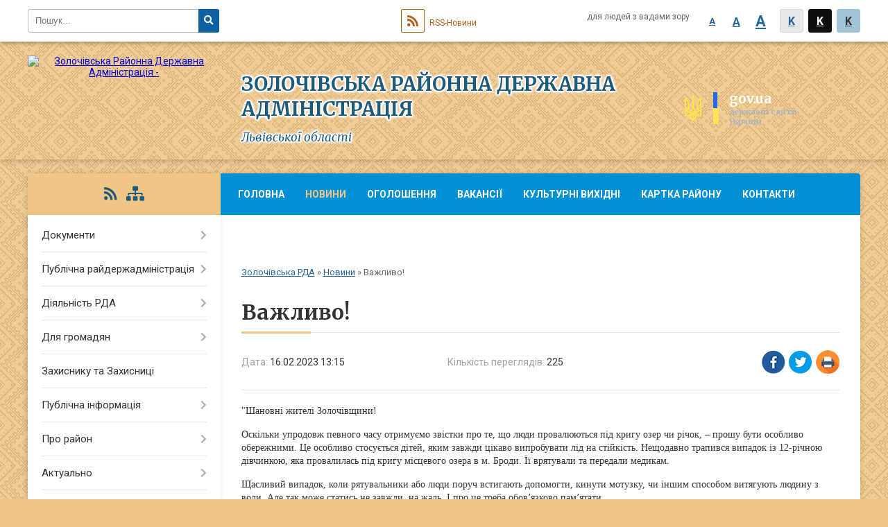

--- FILE ---
content_type: text/html; charset=UTF-8
request_url: https://zolochiv-rda.gov.ua/news/1676553501/
body_size: 12155
content:
<!DOCTYPE html>
<html lang="uk">
<head>
	<!--[if IE]><meta http-equiv="X-UA-Compatible" content="IE=edge"><![endif]-->
	<meta charset="utf-8">
	<meta name="viewport" content="width=device-width, initial-scale=1">
	<!--[if IE]><script>
		document.createElement('header');
		document.createElement('nav');
		document.createElement('main');
		document.createElement('section');
		document.createElement('article');
		document.createElement('aside');
		document.createElement('footer');
		document.createElement('figure');
		document.createElement('figcaption');
	</script><![endif]-->
	<title>Важливо! | Золочівська районна державна адміністрація Львівської області</title>
	<meta name="description" content="&amp;quot;Шановні жителі Золочівщини!. . Оскільки упродовж певного часу отримуємо звістки про те, що люди провалюються під кригу озер чи річок, &amp;ndash; прошу бути особливо обережними. Це особливо стосується дітей, яким завжди цікаво випробувати">
	<meta name="keywords" content="Важливо!, |, Золочівська, районна, державна, адміністрація, Львівської, області">

	
		<meta property="og:image" content="https://rada.info/upload/users_files/20858831/68860e1d81c7dcd478ec067e4151d020.jpg">
	<meta property="og:image:width" content="960">
	<meta property="og:image:height" content="720">
			<meta property="og:title" content="Важливо!">
			<meta property="og:description" content="&amp;quot;Шановні жителі Золочівщини!">
			<meta property="og:type" content="article">
	<meta property="og:url" content="https://zolochiv-rda.gov.ua/news/1676553501/">
	
	
		<meta name="robots" content="">
		
	<link rel="apple-touch-icon" sizes="57x57" href="https://rda.org.ua/apple-icon-57x57.png">
	<link rel="apple-touch-icon" sizes="60x60" href="https://rda.org.ua/apple-icon-60x60.png">
	<link rel="apple-touch-icon" sizes="72x72" href="https://rda.org.ua/apple-icon-72x72.png">
	<link rel="apple-touch-icon" sizes="76x76" href="https://rda.org.ua/apple-icon-76x76.png">
	<link rel="apple-touch-icon" sizes="114x114" href="https://rda.org.ua/apple-icon-114x114.png">
	<link rel="apple-touch-icon" sizes="120x120" href="https://rda.org.ua/apple-icon-120x120.png">
	<link rel="apple-touch-icon" sizes="144x144" href="https://rda.org.ua/apple-icon-144x144.png">
	<link rel="apple-touch-icon" sizes="152x152" href="https://rda.org.ua/apple-icon-152x152.png">
	<link rel="apple-touch-icon" sizes="180x180" href="https://rda.org.ua/apple-icon-180x180.png">
	<link rel="icon" type="image/png" sizes="192x192"  href="https://rda.org.ua/android-icon-192x192.png">
	<link rel="icon" type="image/png" sizes="32x32" href="https://rda.org.ua/favicon-32x32.png">
	<link rel="icon" type="image/png" sizes="96x96" href="https://rda.org.ua/favicon-96x96.png">
	<link rel="icon" type="image/png" sizes="16x16" href="https://rda.org.ua/favicon-16x16.png">
	<link rel="manifest" href="https://rda.org.ua/manifest.json">
	<meta name="msapplication-TileColor" content="#ffffff">
	<meta name="msapplication-TileImage" content="https://rda.org.ua/ms-icon-144x144.png">
	<meta name="theme-color" content="#ffffff">

	<link href="https://fonts.googleapis.com/css?family=Merriweather:400i,700|Roboto:400,400i,700,700i&amp;subset=cyrillic-ext" rel="stylesheet">
	<link rel="stylesheet" href="https://rda.org.ua/themes/ukraine/css/styles_vip.css?ver=2.25">
	<link rel="stylesheet" href="https://rda.org.ua/themes/ukraine/css/406/theme_vip.css?v=1769218100">
	<!--[if lt IE 9]>
	<script src="https://oss.maxcdn.com/html5shiv/3.7.2/html5shiv.min.js"></script>
	<script src="https://oss.maxcdn.com/respond/1.4.2/respond.min.js"></script>
	<![endif]-->
	<!--[if gte IE 9]>
	<style type="text/css">
		.gradient { filter: none; }
	</style>
	<![endif]-->

</head>
<body class="">

	<a href="#top_menu" class="skip-link link" aria-label="Перейти до головного меню (Alt+1)" accesskey="1">Перейти до головного меню (Alt+1)</a>
	<a href="#left_menu" class="skip-link link" aria-label="Перейти до бічного меню (Alt+2)" accesskey="2">Перейти до бічного меню (Alt+2)</a>
    <a href="#main_content" class="skip-link link" aria-label="Перейти до головного вмісту (Alt+3)" accesskey="3">Перейти до текстового вмісту (Alt+3)</a>


		<div id="all_screen">

						<section class="search_menu">
				<div class="wrap">
					<div class="row">
						<div class="grid-25 fl">
							<form action="https://zolochiv-rda.gov.ua/search/" class="search">
								<input type="text" name="q" value="" placeholder="Пошук..." aria-label="Введіть пошукову фразу" required>
								<button type="submit" name="search" value="y" aria-label="Натисніть для здійснення пошуку"><i class="fa fa-search"></i></button>
							</form>
							<a id="alt_version_eye" href="//alt.zolochiv-rda.gov.ua/" title="Версія для людей із вадами зору"><i class="far fa-eye"></i></a>
						</div>
						<div class="grid-75">
							<div class="row">
								<div class="grid-25" style="padding-top: 13px;">
									<div id="google_translate_element"></div>
								</div>
								<div class="grid-25" style="padding-top: 13px;">
									<a href="https://rda.org.ua/rss/406/" class="rss"><span><i class="fa fa-rss"></i></span> RSS-Новини</a>
								</div>
								<div class="grid-50 alt_version_block">

									<div class="alt_version">
										<div class="control_button">
											<a href="//alt.zolochiv-rda.gov.ua/?view=text-small" class="text-small" rel="nofollow">A</a>
											<a href="//alt.zolochiv-rda.gov.ua/?view=text-medium" class="text-medium" rel="nofollow">A</a>
											<a href="//alt.zolochiv-rda.gov.ua/?view=text-large" class="text-large" rel="nofollow">A</a>
											<a href="//alt.zolochiv-rda.gov.ua/?view=text-color-normal" class="text-color-normal" rel="nofollow">K</a>
											<a href="//alt.zolochiv-rda.gov.ua/?view=text-color-inverse" class="text-color-inverse" rel="nofollow">K</a>
											<a href="//alt.zolochiv-rda.gov.ua/?view=text-color-colored" class="text-color-colored" rel="nofollow">K</a>
										</div>
										<div class="for_people">
											для людей з вадами зору
										</div>
										<div class="clearfix"></div>
									</div>

								</div>
								<div class="clearfix"></div>
							</div>
						</div>
						<div class="clearfix"></div>
					</div>
				</div>
			</section>
			
			<header>
				<div class="wrap">
					<div class="row">

						<div class="grid-75 title fr">
							<div class="gov_logo">
								<img class="svg" src="https://rda.org.ua/themes/ukraine/img/gerb.svg">
								<span class="devider"></span>
								<span class="gov_title">
									<b>gov.ua</b>
									<small>державні сайти України</small>
								</span>
							</div>
							<div class="slogans">
								<div class="slogan_1">Золочівська районна державна адміністрація</div>
								<div class="slogan_2">Львівської області</div>
							</div>
						</div>
						<div class="grid-25 logo fl">
							<a href="https://zolochiv-rda.gov.ua/" id="logo">
								<img src="https://rada.info/upload/users_files/20858831/gerb/gerb.png" alt="Золочівська Районна Державна Адміністрація - ">
							</a>
						</div>
						<div class="clearfix"></div>

					</div>
				</div>
			</header>

			<div class="wrap">
				<section class="middle_block">

					<div class="row">
						<div class="grid-75 fr">
							<nav class="main_menu" id="top_menu">
								<ul>
																		<li>
										<a href="https://zolochiv-rda.gov.ua/main/">Головна</a>
																			</li>
																		<li class="active">
										<a href="https://zolochiv-rda.gov.ua/news/">Новини</a>
																			</li>
																		<li>
										<a href="https://zolochiv-rda.gov.ua/ogoloshennya-21-54-10-09-06-2021/">Оголошення</a>
																			</li>
																		<li>
										<a href="https://zolochiv-rda.gov.ua/vakansii-11-39-58-28-02-2024/">Вакансії</a>
																			</li>
																		<li>
										<a href="https://zolochiv-rda.gov.ua/kulturni-vihidni-14-18-34-15-06-2023/">Культурні вихідні</a>
																			</li>
																		<li>
										<a href="https://zolochiv-rda.gov.ua/structure/">Картка району</a>
																			</li>
																		<li>
										<a href="https://zolochiv-rda.gov.ua/feedback/">Контакти</a>
																			</li>
																		<li>
										<a href="https://zolochiv-rda.gov.ua/photo/">Фотогалерея</a>
																			</li>
																										</ul>

								<button class="menu-button" id="open-button"><i class="fas fa-bars"></i> Меню сайту</button>

							</nav>
							
							<div class="clearfix"></div>

														<section class="bread_crumbs">
								<div xmlns:v="http://rdf.data-vocabulary.org/#"><a href="https://zolochiv-rda.gov.ua/">Золочівська РДА</a> &raquo; <a href="https://zolochiv-rda.gov.ua/news/">Новини</a>  &raquo; <span>Важливо!</span></div>
							</section>
							
							<main id="main_content">

																											<h1>Важливо!</h1>


<div class="row">
	<div class="grid-30 one_news_date">
		Дата: <span>16.02.2023 13:15</span>
	</div>
	<div class="grid-30 one_news_count">
		Кількість переглядів: <span>225</span>
	</div>
		<div class="grid-30 one_news_socials">
		<button class="social_share" data-type="fb"><img src="https://rda.org.ua/themes/ukraine/img/share/fb.png"></button>
		<button class="social_share" data-type="tw"><img src="https://rda.org.ua/themes/ukraine/img/share/tw.png"></button>
		<button class="print_btn" onclick="window.print();"><img src="https://rda.org.ua/themes/ukraine/img/share/print.png"></button>
	</div>
		<div class="clearfix"></div>
</div>

<hr>

<p><span style="font-size:14px;"><span style="font-family:Georgia,serif;">&quot;Шановні жителі Золочівщини!</span></span></p>

<p><span style="font-size:14px;"><span style="font-family:Georgia,serif;">Оскільки упродовж певного часу отримуємо звістки про те, що люди провалюються під кригу озер чи річок, &ndash; прошу бути особливо обережними. Це особливо стосується дітей, яким завжди цікаво випробувати лід на стійкість. Нещодавно трапився випадок із 12-річною дівчинкою, яка провалилась під кригу місцевого озера в м. Броди. Її врятували та передали медикам.</span></span></p>

<p><span style="font-size:14px;"><span style="font-family:Georgia,serif;">Щасливий випадок, коли рятувальники або люди поруч встигають допомогти, кинути мотузку, чи іншим способом витягують людину з води. Але так може статись не завжди, на жаль. І про це треба обовʼязково памʼятати.</span></span></p>

<p><span style="font-size:14px;"><span style="font-family:Georgia,serif;">Головне управління ДСНС України у Львівській області нагадує, що виходити на тонку кригу &ndash; небезпечно!</span></span></p>

<p><span style="font-size:14px;"><span style="font-family:Georgia,serif;">Бережіть себе і не нехтуйте правилами безпеки!&quot; - повідомив начальник Золочівської РВА Василь Маркевич.</span></span></p>

<p><span style="font-size:14px;"><span style="font-family:Georgia,serif;"><img alt="Фото без опису"  alt="" src="https://rada.info/upload/users_files/20858831/68860e1d81c7dcd478ec067e4151d020.jpg" style="width: 960px; height: 720px;" /><img alt="Фото без опису"  alt="" src="https://rada.info/upload/users_files/20858831/6d32bfd458ddbb8586907ca7e89fa526.jpg" style="width: 720px; height: 960px;" /><img alt="Фото без опису"  alt="" src="https://rada.info/upload/users_files/20858831/f5d19a3074971455cc7499baa7f84b61.jpg" style="width: 960px; height: 720px;" /></span></span></p>
<div class="clearfix"></div>

<hr>



<p><a href="https://zolochiv-rda.gov.ua/news/" class="btn btn-grey">&laquo; повернутися</a></p>																	
							</main>
						</div>
						<div class="grid-25 fl">

							<div class="project_name">
								<a href="https://rda.org.ua/rss/406/" rel="nofollow" target="_blank" title="RSS-стрічка новин сайту"><i class="fas fa-rss"></i></a>
																																								<a href="https://zolochiv-rda.gov.ua/sitemap/" title="Мапа сайту"><i class="fas fa-sitemap"></i></a>
							</div>
														<aside class="left_sidebar">

																<nav class="sidebar_menu" id="left_menu">
									<ul>
																				<li>
											<a href="https://zolochiv-rda.gov.ua/docs/">Документи</a>
																						<i class="fa fa-chevron-right"></i>
											<ul>
																								<li>
													<a href="https://zolochiv-rda.gov.ua/kolektivni-dogovori-11-48-08-11-08-2021/">Колективні договори</a>
																									</li>
																								<li>
													<a href="https://zolochiv-rda.gov.ua/rozporyadzhennya-16-16-45-11-08-2021/">Архів розпоряджень</a>
																										<i class="fa fa-chevron-right"></i>
													<ul>
																												<li><a href="https://zolochiv-rda.gov.ua/rozporyadzhennya-golovi-zolochivskoi-rajonnoi-derzhavnoi-administracii-za-2021-rik-17-15-02-20-09-2021/">Розпорядження голови Золочівської районної державної адміністрації за 2021 рік</a></li>
																												<li><a href="https://zolochiv-rda.gov.ua/pro-zatverdzhennya-poryadku-rozroblennya-rajonnih-bjudzhetnih-cilovih-program-monitoringu-ta-zvitnosti-schodo-ih-vikonannya-rozporyadzhennya-№-26-vid-25012013-roku-17-30-23-20-09-2021/">Про затвердження Порядку розроблення районних (бюджетних) цільових програм, моніторингу та звітності щодо їх виконання (РОЗПОРЯДЖЕННЯ № 26 від 25.01.2013 року)</a></li>
																																									</ul>
																									</li>
																																			</ul>
																					</li>
																				<li>
											<a href="https://zolochiv-rda.gov.ua/publichna-rajderzhadministraciya-13-01-33-10-06-2021/">Публічна райдержадміністрація</a>
																						<i class="fa fa-chevron-right"></i>
											<ul>
																								<li>
													<a href="https://zolochiv-rda.gov.ua/kerivnictvo-13-03-00-10-06-2021/">Керівництво</a>
																									</li>
																								<li>
													<a href="https://zolochiv-rda.gov.ua/zvit-golovi-rajderzhadministracii-13-09-32-10-06-2021/">Звіт голови райдержадміністрації</a>
																									</li>
																								<li>
													<a href="https://zolochiv-rda.gov.ua/telefonnij-dovidnik-13-09-48-10-06-2021/">Телефонний довідник</a>
																									</li>
																								<li>
													<a href="https://zolochiv-rda.gov.ua/​​​​​​​strukturni-pidrozdili-13-10-01-10-06-2021/">​​​​​​​Структурні підрозділи</a>
																										<i class="fa fa-chevron-right"></i>
													<ul>
																												<li><a href="https://zolochiv-rda.gov.ua/viddil-dokumentoobigukontroljuorganizacijnoi-roboti-ta-zvernen-gromadyan-12-23-51-07-07-2021/">Відділ документообігу,контролю,організаційної роботи та звернень громадян</a></li>
																												<li><a href="https://zolochiv-rda.gov.ua/viddil-pravovogo-zabezpechennyamobilizacijnoi-roboti-ta-z-pitan-personalu-12-53-32-07-07-2021/">Відділ правового забезпечення та питань персоналу</a></li>
																												<li><a href="https://zolochiv-rda.gov.ua/sluzhba-u-spravah-ditej-18-47-23-10-07-2021/">Служба у справах дітей</a></li>
																												<li><a href="https://zolochiv-rda.gov.ua/arhivnij-viddil-14-00-32-02-07-2021/">Архівний відділ</a></li>
																												<li><a href="https://zolochiv-rda.gov.ua/viddil-palivnoenergetichnogo-kompleksuekonomichnogo-rozvitku-ta-silskogo-gospodarstva-15-59-57-07-07-2021/">Відділ економічного розвитку та сільського господарства</a></li>
																												<li><a href="https://zolochiv-rda.gov.ua/sektor-z-pitan-oboronnoi-roboticivilnogo-zahistu-ta-vzaemodii-z-pravoohoronnimi-organami-16-18-58-07-07-2021/">Відділ з питань оборонної роботи,цивільного захисту та взаємодії з правоохоронними органами</a></li>
																												<li><a href="https://zolochiv-rda.gov.ua/viddil-derzhavnoi-reestracii-cifrovogo-rozvitku-cifrovih-transformacij-i-cifrovizacii-organizacii-diyalnosti-centriv-nadannya-administrativnih-poslug-15-46-05-01-11-2022/">Відділ цифрового розвитку, цифрових трансформацій і цифровізації, організації діяльності центрів надання адміністративних послуг</a></li>
																												<li><a href="https://zolochiv-rda.gov.ua/viddil-infrastrukturi-zhitlovokomunalnogo-gospodarstva-ta-ekologii-16-18-13-01-11-2022/">Управління розвитку громад та територій</a></li>
																												<li><a href="https://zolochiv-rda.gov.ua/viddil-osviti-ohoroni-zdorovya-kulturi-ta-sportu-16-25-03-01-11-2022/">Відділ освіти, охорони здоров'я та спорту</a></li>
																												<li><a href="https://zolochiv-rda.gov.ua/viddil-vedennya-derzhavnogo-reestru-viborciv-00-08-01-11-07-2021/">Відділ ведення державного реєстру виборців</a></li>
																												<li><a href="https://zolochiv-rda.gov.ua/sektor-z-pitan-vnutrishnogo-auditu-19-50-35-17-04-2024/">Сектор з питань  внутрішнього аудиту</a></li>
																												<li><a href="https://zolochiv-rda.gov.ua/viddil-informacijnoi-diyalnosti-ta-komunikacij-z-gromadskistju-12-39-21-22-10-2021/">Відділ інформаційної діяльності, комунікацій з громадськістю та з питань культури</a></li>
																												<li><a href="https://zolochiv-rda.gov.ua/viddil-mistobuduvannya-ta-arhitekturi-17-53-58-17-01-2022/">Відділ містобудування та архітектури</a></li>
																												<li><a href="https://zolochiv-rda.gov.ua/sektor-z-pitan-zapobigannya-ta-viyavlennya-korupcii-13-58-54-10-12-2024/">Сектор з питань запобігання та виявлення корупції</a></li>
																												<li><a href="https://zolochiv-rda.gov.ua/upravlinnya-socialnogo-zahistu-naselennya-16-34-57-07-07-2023/">Управління соціального захисту населення</a></li>
																												<li><a href="https://zolochiv-rda.gov.ua/finansove-upravlinnya-16-55-54-07-07-2023/">Фінансове управління</a></li>
																												<li><a href="https://zolochiv-rda.gov.ua/viddil-mobilizacijnoi-roboti-aparatu-15-23-06-01-11-2022/">Відділ мобілізаційної роботи</a></li>
																												<li><a href="https://zolochiv-rda.gov.ua/viddil-finansovogospodarskogo-zabezpechennya-aparatu-15-29-43-01-11-2022/">Відділ фінансово-господарського забезпечення</a></li>
																																									</ul>
																									</li>
																								<li>
													<a href="https://zolochiv-rda.gov.ua/reglament-roboti-13-10-36-10-06-2021/">Регламент роботи</a>
																									</li>
																								<li>
													<a href="https://zolochiv-rda.gov.ua/​​​​​​​pravila-vnutrishnogo-ta-sluzhbovogo-rozporyadku-13-11-33-10-06-2021/">​​​​​​​Правила внутрішнього та службового розпорядку</a>
																									</li>
																								<li>
													<a href="https://zolochiv-rda.gov.ua/​​​​​​​funkcii-ta-povnovazhennya-13-11-52-10-06-2021/">​​​​​​​Функції та повноваження</a>
																									</li>
																								<li>
													<a href="https://zolochiv-rda.gov.ua/​​​​​​​osnovni-zavdannya-13-12-27-10-06-2021/">​​​​​​​Основні завдання</a>
																									</li>
																																			</ul>
																					</li>
																				<li>
											<a href="https://zolochiv-rda.gov.ua/diyalnist-rda-13-15-05-10-06-2021/">Діяльність РДА</a>
																						<i class="fa fa-chevron-right"></i>
											<ul>
																								<li>
													<a href="https://zolochiv-rda.gov.ua/​​​​​​​normativna-baza-13-15-26-10-06-2021/">​​​​​​​Нормативна база</a>
																									</li>
																								<li>
													<a href="https://zolochiv-rda.gov.ua/publichni-zakupivli-13-20-26-10-06-2021/">Публічні закупівлі</a>
																									</li>
																								<li>
													<a href="https://zolochiv-rda.gov.ua/socialnoekonomichnij-rozvitok-13-21-57-10-06-2021/">Соціально-економічний розвиток</a>
																									</li>
																								<li>
													<a href="https://zolochiv-rda.gov.ua/bjudzhetna-prozorist-13-22-11-10-06-2021/">Бюджетна прозорість</a>
																									</li>
																								<li>
													<a href="https://zolochiv-rda.gov.ua/regulyatovna-politika-13-22-42-10-06-2021/">Регуляторна політика</a>
																									</li>
																								<li>
													<a href="https://zolochiv-rda.gov.ua/detiniziciya-praci-13-22-58-10-06-2021/">Детінізіція праці</a>
																									</li>
																								<li>
													<a href="https://zolochiv-rda.gov.ua/plani-ta-zviti-13-23-52-10-06-2021/">Плани та звіти</a>
																									</li>
																								<li>
													<a href="https://zolochiv-rda.gov.ua/investicijna-diyalnist-13-24-05-10-06-2021/">Інвестиційна діяльність</a>
																									</li>
																																			</ul>
																					</li>
																				<li>
											<a href="https://zolochiv-rda.gov.ua/dlya-gromadyan-13-25-47-10-06-2021/">Для громадян</a>
																						<i class="fa fa-chevron-right"></i>
											<ul>
																								<li>
													<a href="https://zolochiv-rda.gov.ua/gromadski-obgovorennya-13-32-03-10-06-2021/">Громадські обговорення</a>
																									</li>
																								<li>
													<a href="https://zolochiv-rda.gov.ua/zvernennya-gromadyan-13-33-34-10-06-2021/">​​​​​​​Звернення громадян</a>
																									</li>
																								<li>
													<a href="https://zolochiv-rda.gov.ua/gromadska-rada-13-27-35-10-06-2021/">Громадська рада</a>
																										<i class="fa fa-chevron-right"></i>
													<ul>
																												<li><a href="https://zolochiv-rda.gov.ua/plan-roboti-13-28-01-10-06-2021/">План роботи</a></li>
																												<li><a href="https://zolochiv-rda.gov.ua/​​​​​​​protokoli-zasidan-13-30-00-10-06-2021/">​​​​​​​Протоколи засідань</a></li>
																												<li><a href="https://zolochiv-rda.gov.ua/​​​​​​​sklad-polozhennya-reglament-13-31-18-10-06-2021/">​​​​​​​Склад, положення, регламент</a></li>
																												<li><a href="https://zolochiv-rda.gov.ua/formuvannya-gromadskoi-radi-17-09-03-15-09-2021/">Формування Громадської ради</a></li>
																																									</ul>
																									</li>
																								<li>
													<a href="https://zolochiv-rda.gov.ua/kiberbezpeka-10-07-23-01-06-2023/">Кібербезпека</a>
																									</li>
																																			</ul>
																					</li>
																				<li>
											<a href="https://zolochiv-rda.gov.ua/zahisniku-ta-zahisnici-13-31-59-08-01-2025/">Захиснику та Захисниці</a>
																					</li>
																				<li>
											<a href="https://zolochiv-rda.gov.ua/publichna-informaciya-13-35-10-10-06-2021/">Публічна інформація</a>
																						<i class="fa fa-chevron-right"></i>
											<ul>
																								<li>
													<a href="https://zolochiv-rda.gov.ua/​​​​​​​vidkriti-dani-13-35-39-10-06-2021/">​​​​​​​Відкриті дані</a>
																									</li>
																								<li>
													<a href="https://zolochiv-rda.gov.ua/​​​​​​​zviti-13-35-54-10-06-2021/">​​​​​​​Звіти</a>
																									</li>
																								<li>
													<a href="https://zolochiv-rda.gov.ua/​​​​​​​oformlennya-zapitu-13-51-03-10-06-2021/">​​​​​​​Оформлення запиту</a>
																									</li>
																								<li>
													<a href="https://zolochiv-rda.gov.ua/poryadok-oskarzhennya-13-51-31-10-06-2021/">Порядок оскарження</a>
																									</li>
																								<li>
													<a href="https://zolochiv-rda.gov.ua/​​​​​​​poryadok-podannya-ta-skladannya-zapitiv-na-informaciju-13-51-53-10-06-2021/">​​​​​​​Порядок подання та складання запитів на інформацію</a>
																									</li>
																																			</ul>
																					</li>
																				<li>
											<a href="https://zolochiv-rda.gov.ua/pro-rajon-14-09-26-10-06-2021/">Про район</a>
																						<i class="fa fa-chevron-right"></i>
											<ul>
																								<li>
													<a href="https://zolochiv-rda.gov.ua/kultura-14-10-08-10-06-2021/">Культура</a>
																									</li>
																								<li>
													<a href="https://zolochiv-rda.gov.ua/istorichnij-naris-14-10-24-10-06-2021/">Історичний нарис</a>
																									</li>
																								<li>
													<a href="https://zolochiv-rda.gov.ua/​​​​​​​geografichni-vidomosti-14-10-43-10-06-2021/">​​​​​​​Географічні відомості</a>
																									</li>
																								<li>
													<a href="https://zolochiv-rda.gov.ua/znakovi-postati-14-10-58-10-06-2021/">Знакові постаті</a>
																									</li>
																								<li>
													<a href="https://zolochiv-rda.gov.ua/​​​​​​​rajon-turistichnij-14-11-30-10-06-2021/">Туризм</a>
																										<i class="fa fa-chevron-right"></i>
													<ul>
																												<li><a href="https://zolochiv-rda.gov.ua/zolochivskij-zamok-22-34-44-22-06-2021/">Золочівський замок</a></li>
																												<li><a href="https://zolochiv-rda.gov.ua/muzejkriivka-voiniv-upa-22-37-10-22-06-2021/">Музей-криївка воїнів УПА</a></li>
																																									</ul>
																									</li>
																								<li>
													<a href="https://zolochiv-rda.gov.ua/promislovist-ta-silske-gospodarstvo-14-11-57-10-06-2021/">Промисловість та сільське господарство</a>
																									</li>
																																			</ul>
																					</li>
																				<li>
											<a href="https://zolochiv-rda.gov.ua/aktualno-14-13-28-10-06-2021/">Актуально</a>
																						<i class="fa fa-chevron-right"></i>
											<ul>
																								<li>
													<a href="https://zolochiv-rda.gov.ua/protidiya-domashnomu-nasilstvu-14-13-46-10-06-2021/">Протидія домашньому насильству</a>
																									</li>
																								<li>
													<a href="https://zolochiv-rda.gov.ua/​​​​​​​zahisnik-ukraini-14-14-09-10-06-2021/">​​​​​​​"Захисник України"</a>
																									</li>
																								<li>
													<a href="https://zolochiv-rda.gov.ua/evrointegracijnijdajdzhest-14-14-59-10-06-2021/">Євроінтеграційний процес</a>
																									</li>
																								<li>
													<a href="https://zolochiv-rda.gov.ua/granti-14-15-14-10-06-2021/">Гранти</a>
																									</li>
																								<li>
													<a href="https://zolochiv-rda.gov.ua/​​​​​​​zapobigannya-proyavam-korupcii-14-15-29-10-06-2021/">​​​​​​​Запобігання проявам корупції</a>
																										<i class="fa fa-chevron-right"></i>
													<ul>
																												<li><a href="https://zolochiv-rda.gov.ua/povidomiti-pro-korupciju-15-31-59-19-06-2025/">Повідомити про корупцію</a></li>
																																									</ul>
																									</li>
																								<li>
													<a href="https://zolochiv-rda.gov.ua/​​​​​​​provedennya-chergovogo-etapu-deklaruvannya-14-15-39-10-06-2021/">​​​​​​​Декларування</a>
																									</li>
																								<li>
													<a href="https://zolochiv-rda.gov.ua/programi-pidtrimki-agrariiv-2024-r-15-59-05-20-03-2024/">Програми підтримки аграріїв на 2024 рік</a>
																									</li>
																								<li>
													<a href="https://zolochiv-rda.gov.ua/protidiya-torgivli-ljudmi-15-31-01-10-01-2024/">Протидія торгівлі людьми</a>
																									</li>
																								<li>
													<a href="https://zolochiv-rda.gov.ua/zahodi-profilaktiki-otruennya-bdzhil-10-17-42-05-04-2024/">Заходи профілактики отруєння бджіл</a>
																									</li>
																								<li>
													<a href="https://zolochiv-rda.gov.ua/konsultacijnij-centr-upovnovazhenogo-verhovnoi-radi-ukraini-z-prav-ljudini-12-40-13-23-08-2023/">Консультаційний центр Уповноваженого Верховної Ради України з прав людини</a>
																									</li>
																								<li>
													<a href="https://zolochiv-rda.gov.ua/pravila-zastosuvannya-pesticidiv-i-agrohimikativ-19-18-31-23-05-2023/">Правила застосування пестицидів і агрохімікатів</a>
																									</li>
																								<li>
													<a href="https://zolochiv-rda.gov.ua/rozyasnennya-schodo-minimalnogo-podatkovogo-zobov’yazannya-13-15-58-06-10-2023/">Роз'яснення щодо мінімального податкового зобов’язання</a>
																									</li>
																								<li>
													<a href="https://zolochiv-rda.gov.ua/nadannya-bezoplatnoi-pervinnoi-pravovoi-dopomogi-10-57-07-05-10-2021/">Безоплатна правнича допомога</a>
																									</li>
																								<li>
													<a href="https://zolochiv-rda.gov.ua/Ґenderna-rivnist-12-28-59-23-04-2025/">Ґендерна рівність</a>
																									</li>
																								<li>
													<a href="https://zolochiv-rda.gov.ua/punkti-nezlamnosti-15-55-32-22-01-2026/">Пункти незламності</a>
																									</li>
																								<li>
													<a href="https://zolochiv-rda.gov.ua/komisiya-z-obstezhennya-ob’ektiv-neruhomogo-majna-dlya-prozhivannya-vpo-pri-zolochivskij-rva-14-09-47-29-05-2025/">Комісія з обстеження об’єктів нерухомого майна для проживання ВПО при Золочівській РВА</a>
																									</li>
																																			</ul>
																					</li>
																				<li>
											<a href="https://zolochiv-rda.gov.ua/pasport-rajonu-22-04-26-21-10-2021/">Паспорт району</a>
																					</li>
																				<li>
											<a href="https://zolochiv-rda.gov.ua/kosultativnokoordinacijnij-centr-20-45-10-28-10-2022/">Офіс з підтримки цивільного населення при Золочівській районній військовій адміністрації</a>
																					</li>
																													</ul>
								</nav>

								
																	<div class="petition_block">

	<div class="petition_title">Електронні петиції</div>
	
			<div class="none_petition">Немає петицій, за які можна голосувати</div>
			
					<p><a href="#auth_petition" class="open-popup add_petition btn btn-yellow btn-small btn-block"><i class="fas fa-plus-circle"></i> Створити петицію</a></p>
			
</div>								
																	<div class="appeals_block">

	
				
				<div class="alert alert-info">
			<a href="#auth_person" class="alert-link open-popup"><i class="fas fa-unlock-alt"></i> Кабінет посадової особи</a>
		</div>
			
	
</div>								
								
																<div id="banner_block">

									<p style="text-align: center;"><a rel="nofollow" href="https://zolochiv-rda.gov.ua/punkti-nezlamnosti-15-55-32-22-01-2026/"><img alt="Фото без опису" src="https://rada.info/upload/users_files/20858831/10bdcd75d07746b06600aa0a8aadc53c.jpg" style="width: 265px; height: 131px;" /></a></p>

<p style="text-align: center;"><a rel="nofollow" href="https://zolochiv-rda.gov.ua/povidomiti-pro-korupciju-15-31-59-19-06-2025/" rel="nofollow"><img alt="Фото без опису" src="https://rada.info/upload/users_files/20858831/b915f4fd72c54ddbc1ba17b3faf098a3.jpg" style="width: 280px; height: 104px;" /></a></p>

<p style="text-align: center;"><a rel="nofollow" href="https://zolochiv-rda.gov.ua/feedback/" rel="nofollow" target="_blank"><img alt="Фото без опису" src="https://rada.info/upload/users_files/20858831/8a9bbfae1040e640574cd2264da232b1.png" style="width: 264px; height: 82px;" /></a></p>

<p style="text-align: center;"><a rel="nofollow" href="https://www.president.gov.ua/" rel="nofollow"><img alt="Фото без опису" src="https://rada.info/upload/users_files/04057505/b2708c25a5996bd45da38c95604397a8.png" style="height: 82px; width: 262px;" /></a></p>

<p style="text-align: center;"><a rel="nofollow" href="https://www.rada.gov.ua/" rel="nofollow"><img alt="Фото без опису" src="https://rada.info/upload/users_files/04057505/173c92be62f906de4a09c2edff73523c.png" style="height: 77px; width: 262px;" /></a></p>

<p style="text-align: center;"><a rel="nofollow" href="https://www.kmu.gov.ua/" rel="nofollow"><img alt="Фото без опису" src="https://rada.info/upload/users_files/04057505/b79b95d684601ebcde94a642b862bb39.png" style="height: 77px; width: 262px;" /></a></p>

<p style="text-align: center;"><a rel="nofollow" href="http://gis.loda.gov.ua" rel="nofollow"><img alt="Фото без опису" src="https://rada.info/upload/users_files/20858831/1ad8e3601bd73eaacf5a4309aa053a24.jpg" style="width: 265px; height: 148px;" /></a></p>

<p style="text-align: center;">&nbsp;</p>
									<div class="clearfix"></div>

									
									<div class="clearfix"></div>

								</div>
								
							</aside>
						</div>
						<div class="clearfix"></div>
					</div>

					
				</section>

			</div>

			<section class="footer_block">
				<div class="mountains">
				<div class="wrap">
					<div class="other_projects">
						<a href="https://rda.org.ua/" target="_blank" rel="nofollow"><img src="https://rada.info/upload/footer_banner/b_rda_new.png" alt="Веб-сайти для районних державних адміністрацій України - RDA.ORG.UA"></a>
						<a href="https://gromada.org.ua/" target="_blank" rel="nofollow"><img src="https://rada.info/upload/footer_banner/b_gromada_new.png" alt="Веб-сайти для громад України - GROMADA.ORG.UA"></a>
						<a href="https://rayrada.org.ua/" target="_blank" rel="nofollow"><img src="https://rada.info/upload/footer_banner/b_rayrada_new.png" alt="Веб-сайти для районних рад України - RAYRADA.ORG.UA"></a>
						<a href="https://osv.org.ua/" target="_blank" rel="nofollow"><img src="https://rada.info/upload/footer_banner/b_osvita_new.png?v=1" alt="Веб-сайти для відділів освіти та освітніх закладів - OSV.ORG.UA"></a>
						<a href="https://gromada.online/" target="_blank" rel="nofollow"><img src="https://rada.info/upload/footer_banner/b_other_new.png" alt="Розробка офіційних сайтів державним організаціям"></a>
					</div>
					<div class="under_footer">
						Золочівська РДА - 2021-2026 &copy; Весь контент доступний за ліцензією <a href="https://creativecommons.org/licenses/by/4.0/deed.uk" target="_blank" rel="nofollow">Creative Commons Attribution 4.0 International License</a>, якщо не зазначено інше.
					</div>
				</div>
				</div>
			</section>

			<footer>
				<div class="wrap">
					<div class="row">
						<div class="grid-25 socials">
							<a href="https://rda.org.ua/rss/406/" rel="nofollow" target="_blank" title="RSS-стрічка новин"><i class="fas fa-rss"></i></a>
							<i class="fab fa-twitter"></i>							<i class="fab fa-instagram"></i>							<i class="fab fa-facebook-f"></i>							<i class="fab fa-youtube"></i>						</div>
						<div class="grid-25 admin_auth_block">
														<a href="#auth_block" class="open-popup"><i class="fa fa-lock"></i> Вхід для <u>адміністратора</u></a>
													</div>
						<div class="grid-25">
							<div class="school_ban">
								<div class="row">
									<div class="grid-50" style="text-align: right;"><a href="https://rda.org.ua/" target="_blank" rel="nofollow"><img src="//rda.org.ua/gromada_orgua_88x31.png" alt="rda.org.ua - веб сайти РДА України"></a></div>
									<div class="grid-50 last"><a href="#get_gromada_ban" class="open-popup get_gromada_ban">Показати код для<br><u>вставки на сайт</u></a></div>
									<div class="clearfix"></div>
								</div>
							</div>
						</div>
						<div class="grid-25 developers">
							Розробка порталу: <br>
							<a href="https://vlada.ua/propozytsiyi/propozitsiya-rda/" target="_blank">&laquo;Vlada.ua&raquo;&trade;</a>
						</div>
						<div class="clearfix"></div>
					</div>
				</div>
			</footer>

		</div>


<script type="text/javascript" src="https://rda.org.ua/themes/ukraine/js/jquery-3.6.3.min.js"></script>
<script type="text/javascript" src="https://rda.org.ua/themes/ukraine/js/jquery-migrate-3.4.0.min.js"></script>
<script type="text/javascript" src="https://rda.org.ua/themes/ukraine/js/flickity.pkgd.min.js"></script>
<script type="text/javascript" src="https://rda.org.ua/themes/ukraine/js/flickity-imagesloaded.js"></script>
<script type="text/javascript">
	$(document).ready(function(){
		$(".main-carousel .carousel-cell.not_first").css("display", "block");
	});
</script>
<script type="text/javascript" src="https://rda.org.ua/themes/ukraine/js/icheck.min.js"></script>
<script type="text/javascript" src="https://rda.org.ua/themes/ukraine/js/superfish.min.js"></script>



<script type="text/javascript" src="https://rda.org.ua/themes/ukraine/js/functions.js?v=2.2"></script>
<script type="text/javascript" src="https://rda.org.ua/themes/ukraine/js/hoverIntent.js"></script>
<script type="text/javascript" src="https://rda.org.ua/themes/ukraine/js/jquery.magnific-popup.min.js"></script>
<script type="text/javascript" src="https://rda.org.ua/themes/ukraine/js/jquery.mask.min.js"></script>


<script type="text/javascript" src="//translate.google.com/translate_a/element.js?cb=googleTranslateElementInit"></script>
<script type="text/javascript">
	function googleTranslateElementInit() {
		new google.translate.TranslateElement({
			pageLanguage: 'uk',
			includedLanguages: 'de,en,es,fr,pl',
			layout: google.translate.TranslateElement.InlineLayout.SIMPLE,
			gaTrack: true,
			gaId: 'UA-71656986-1'
		}, 'google_translate_element');
	}
</script>

<!-- Global site tag (gtag.js) - Google Analytics --> <script async src="https://www.googletagmanager.com/gtag/js?id=UA-143538081-1"></script> <script>   window.dataLayer = window.dataLayer || [];   function gtag(){dataLayer.push(arguments);}   gtag('js', new Date());    gtag('config', 'UA-143538081-1'); </script>



<div style="display: none;">
				<div id="get_gromada_ban" class="dialog-popup s">
    <h4>Код для вставки на сайт</h4>
    <div class="form-group">
        <img src="//rda.org.ua/gromada_orgua_88x31.png">
    </div>
    <div class="form-group">
        <textarea id="informer_area" class="form-control"><a href="https://rda.org.ua/" target="_blank"><img src="https://rda.org.ua/gromada_orgua_88x31.png" alt="rda.org.ua - веб сайти РДА України" /></a></textarea>
    </div>
</div>		<div id="auth_block" class="dialog-popup s">

    <h4>Вхід для адміністратора</h4>
    <form action="//rda.org.ua/n/actions/" method="post">

		
        
        <div class="form-group">
            <label class="control-label" for="login">Логін: <span>*</span></label>
            <input type="text" class="form-control" name="login" id="login" value="" required>
        </div>
        <div class="form-group">
            <label class="control-label" for="password">Пароль: <span>*</span></label>
            <input type="password" class="form-control" name="password" id="password" value="" required>
        </div>
		
        <div class="form-group">
			
            <input type="hidden" name="object_id" value="406">
			<input type="hidden" name="back_url" value="https://zolochiv-rda.gov.ua/news/1676553501/">
			
            <button type="submit" class="btn btn-yellow" name="pAction" value="login_as_admin_temp">Авторизуватись</button>
        </div>

    </form>

</div>


		
				
				<div id="email_voting" class="dialog-popup m">

	
    <h4>Онлайн-опитування: </h4>
	

    <form action="//rda.org.ua/n/actions/" method="post" enctype="multipart/form-data">

        <div class="alert alert-warning">
            <strong>Увага!</strong> З метою уникнення фальсифікацій Ви маєте підтвердити свій голос через E-Mail
        </div>

		
        <div class="form-group">
            <label class="control-label" for="voting_email">E-Mail: <span>*</span></label>
            <input type="email" class="form-control" name="email" id="voting_email" value="" required>
        </div>
		

        <div class="form-group">
			
            <input type="hidden" name="answer_id" id="voting_anser_id" value="">
            <input type="hidden" name="voting_id" value="">
			<input type="hidden" name="back_url" value="https://zolochiv-rda.gov.ua/news/1676553501/">
			
            <button type="submit" name="pAction" value="get_voting" class="btn btn-yellow">Підтвердити голос</button> <a href="#" class="btn btn-grey close-popup">Скасувати</a>
        </div>

    </form>

</div>


		<div id="result_voting" class="dialog-popup m">

    <h4>Результати опитування</h4>

    <h3 id="voting_title"></h3>

    <canvas id="voting_diagram"></canvas>
    <div id="voting_results"></div>

    <div class="form-group">
        <a href="#voting" class="open-popup btn btn-yellow"><i class="far fa-list-alt"></i> Всі опитування</a>
    </div>

</div>		
														
				<div id="add_appeal" class="dialog-popup m">

    <h4>Форма подання електронного звернення</h4>

	
    	

    <form action="//rda.org.ua/n/actions/" method="post" enctype="multipart/form-data">

        <div class="alert alert-info">
            <div class="row">
                <div class="grid-30">
                    <img src="" id="add_appeal_photo">
                </div>
                <div class="grid-70">
                    <div id="add_appeal_title"></div>
                    <div id="add_appeal_posada"></div>
                    <div id="add_appeal_details"></div>
                </div>
                <div class="clearfix"></div>
            </div>
        </div>

		
        <div class="row">
            <div class="grid-100">
                <div class="form-group">
                    <label for="add_appeal_name" class="control-label">Ваше прізвище, ім'я та по-батькові: <span>*</span></label>
                    <input type="text" class="form-control" id="add_appeal_name" name="name" value="" required>
                </div>
            </div>
            <div class="grid-50">
                <div class="form-group">
                    <label for="add_appeal_email" class="control-label">Email: <span>*</span></label>
                    <input type="email" class="form-control" id="add_appeal_email" name="email" value="" required>
                </div>
            </div>
            <div class="grid-50">
                <div class="form-group">
                    <label for="add_appeal_phone" class="control-label">Контактний телефон:</label>
                    <input type="tel" class="form-control" id="add_appeal_phone" name="phone" value="">
                </div>
            </div>
            <div class="grid-100">
                <div class="form-group">
                    <label for="add_appeal_adress" class="control-label">Адреса проживання:</label>
                    <textarea class="form-control" id="add_appeal_adress" name="adress"></textarea>
                </div>
            </div>
            <div class="clearfix"></div>
        </div>

        <hr>

        <div class="row">
            <div class="grid-100">
                <div class="form-group">
                    <label for="add_appeal_text" class="control-label">Текст звернення: <span>*</span></label>
                    <textarea rows="7" class="form-control" id="add_appeal_text" name="text" required></textarea>
                </div>
            </div>
            <div class="grid-100">
                <div class="form-group">
                    <label>
                        <input type="checkbox" name="public" value="y">
                        Публічне звернення (відображатиметься на сайті)
                    </label>
                </div>
            </div>
            <div class="grid-100">
                <div class="form-group">
                    <label>
                        <input type="checkbox" name="confirmed" value="y" required>
                        надаю згоду на обробку персональних даних
                    </label>
                </div>
            </div>
            <div class="clearfix"></div>
        </div>
		

        <div class="form-group">
			
            <input type="hidden" name="deputat_id" id="add_appeal_id" value="">
			<input type="hidden" name="back_url" value="https://zolochiv-rda.gov.ua/news/1676553501/">
			
            <button type="submit" name="pAction" value="add_appeal_from_vip" class="btn btn-yellow">Подати звернення</button>
        </div>

    </form>

</div>


		
										<div id="auth_person" class="dialog-popup s">

    <h4>Авторизація в системі електронних звернень</h4>
    <form action="//rda.org.ua/n/actions/" method="post">

		
        
        <div class="form-group">
            <label class="control-label" for="person_login">Email посадової особи: <span>*</span></label>
            <input type="email" class="form-control" name="person_login" id="person_login" value="" autocomplete="off" required>
        </div>
        <div class="form-group">
            <label class="control-label" for="person_password">Пароль: <span>*</span> <small>(надає адміністратор сайту)</small></label>
            <input type="password" class="form-control" name="person_password" id="person_password" value="" autocomplete="off" required>
        </div>
		
        <div class="form-group">
			
            <input type="hidden" name="object_id" value="406">
			<input type="hidden" name="back_url" value="https://zolochiv-rda.gov.ua/news/1676553501/">
			
            <button type="submit" class="btn btn-yellow" name="pAction" value="login_as_person">Авторизуватись</button>
        </div>

    </form>

</div>


					
							<div id="auth_petition" class="dialog-popup s">

    <h4>Авторизація в системі електронних петицій</h4>
    <form action="//rda.org.ua/n/actions/" method="post">

	
        
        <div class="form-group">
            <label class="control-label" for="petition_login">Email: <span>*</span></label>
            <input type="email" class="form-control" name="petition_login" id="petition_login" value="" autocomplete="off" required>
        </div>
        <div class="form-group">
            <label class="control-label" for="petition_password">Пароль: <span>*</span></label>
            <input type="password" class="form-control" name="petition_password" id="petition_password" value="" autocomplete="off" required>
        </div>
	
        <div class="form-group">
			
            <input type="hidden" name="gromada_id" value="406">
			<input type="hidden" name="back_url" value="https://zolochiv-rda.gov.ua/news/1676553501/">
			
            <input type="hidden" name="petition_id" value="">
            <button type="submit" class="btn btn-yellow" name="pAction" value="login_as_petition">Авторизуватись</button>
        </div>
        <div class="form-group" style="text-align: center;">
			Забулись пароль? <a class="open-popup" href="#forgot_password">Система відновлення пароля</a>
		</div>
        <div class="form-group" style="text-align: center;">
			Ще не зареєстровані? <a class="open-popup" href="#reg_petition">Реєстрація</a>
		</div>

    </form>

</div>


			<div id="reg_petition" class="dialog-popup">

    <h4>Реєстрація в системі електронних петицій</h4>
    <form action="//rda.org.ua/n/actions/" method="post">

		
			
        <div class="row">
            <div class="grid-100">
                <div class="form-group">
					<label class="control-label" for="r_surname">Прізвище: <span>*</span></label>
                    <input type="text" class="form-control" name="registration_surname" id="r_surname" value="" required>
                </div>
            </div>
            <div class="grid-50">
                <div class="form-group">
					<label class="control-label" for="r_name">Ім'я: <span>*</span></label>
                    <input type="text" class="form-control" name="registration_name" id="r_name" value="" required>
                </div>
            </div>
            <div class="grid-50">
                <div class="form-group">
					<label class="control-label" for="r_lastname">По-батькові: <span>*</span></label>
                    <input type="text" class="form-control" name="registration_lastname" id="r_lastname" value="" required>
                </div>
            </div>
            <div class="clearfix"></div>
        </div>

		<hr>
		
		<div class="row">
            <div class="grid-50">
				<div class="form-group">
					<label class="control-label" for="r_email">Адреса E-mail: <span>*</span></label>
					<input type="email" class="form-control" name="registration_email" id="r_email" value="" required>
				</div>
								<p style="color: #856404; font-size: 12px; margin-top: -15px;">Буде надіслано електронний лист із підтвердженням</p>
							</div>
            <div class="grid-50">
				<div class="form-group">
					<label class="control-label" for="r_phone">Номер телефону: <span>*</span></label>
					<input type="tel" class="form-control phone_mask" name="registration_phone" id="r_phone" value="" placeholder="+38(0XX)XXX-XX-XX" required>
				</div>
								<p style="color: #856404; font-size: 12px; margin-top: -15px;">Потребує підтвердження через SMS</p>
							</div>
            <div class="clearfix"></div>
		</div>

		<hr>
		
		<div class="row">
            <div class="grid-50">
				<div class="form-group">
					<label class="control-label" for="r_password">Пароль: <span>*</span></label>
					<input type="password" class="form-control" name="registration_password" id="r_password" value="" placeholder="мінімум 6 символів" required>
				</div>
							</div>
            <div class="grid-50">
				<div class="form-group">
					<label class="control-label" for="r_password2">Повторіть пароль: <span>*</span></label>
					<input type="password" class="form-control" name="registration_password2" id="r_password2" value="" placeholder="Введіть пароль ще раз *" required>
				</div>
							</div>
            <div class="clearfix"></div>
		</div>

        <div class="form-group">
            <label>
                <input type="checkbox" name="confirm_confidential" value="y" required> - надаю згоду на обробку персональних даних
            </label>
        </div>
		

        <div class="form-group">
			
            <input type="hidden" name="gromada_id" value="406">
			<input type="hidden" name="back_url" value="https://zolochiv-rda.gov.ua/news/1676553501/">
			
            <input type="hidden" name="petition_id" value="">
			<button type="submit" name="pAction" value="reg_as_petition" class="btn btn-yellow">Зареєструватись</button>
		</div>
        <div class="form-group" style="text-align: center;">
			Вже зареєстровані? <a class="open-popup" href="#auth_petition">Увійти</a>
		</div>

    </form>

</div>


			<div id="forgot_password" class="dialog-popup s">

    <h4>Відновлення забутого пароля</h4>
    <form action="//rda.org.ua/n/actions/" method="post">

	
        
        <div class="form-group">
            <input type="email" class="form-control" name="forgot_email" value="" placeholder="Email зареєстрованого користувача" required>
        </div>	
		
        <div class="form-group">
			<img id="forgot_img_captcha" src="//rda.org.ua/upload/pre_captcha.png">
		</div>
		
        <div class="form-group">
            <label class="control-label" for="forgot_captcha">Результат арифм. дії: <span>*</span></label>
            <input type="text" class="form-control" name="forgot_captcha" id="forgot_captcha" value="" style="max-width: 120px; margin: 0 auto;" required>
        </div>
	
        <div class="form-group">
            <input type="hidden" name="gromada_id" value="406">
			
			<input type="hidden" name="captcha_code" id="forgot_captcha_code" value="c6f0e3adc362da4bc213029834091fd8">
			
            <button type="submit" class="btn btn-yellow" name="pAction" value="forgot_password_from_gromada">Відновити пароль</button>
        </div>
        <div class="form-group" style="text-align: center;">
			Згадали авторизаційні дані? <a class="open-popup" href="#auth_petition">Авторизуйтесь</a>
		</div>

    </form>

</div>

<script type="text/javascript">
    $(document).ready(function() {
        
		$("#forgot_img_captcha").on("click", function() {
			var captcha_code = $("#forgot_captcha_code").val();
			var current_url = document.location.protocol +"//"+ document.location.hostname + document.location.pathname;
			$("#forgot_img_captcha").attr("src", "https://vlada.ua/ajax/?gAction=get_captcha_code&cc="+captcha_code+"&cu="+current_url+"&"+Math.random());
			return false;
		});
		
		
			
			
		
    });
</script>				
																																						
	</div>
</body>
</html>